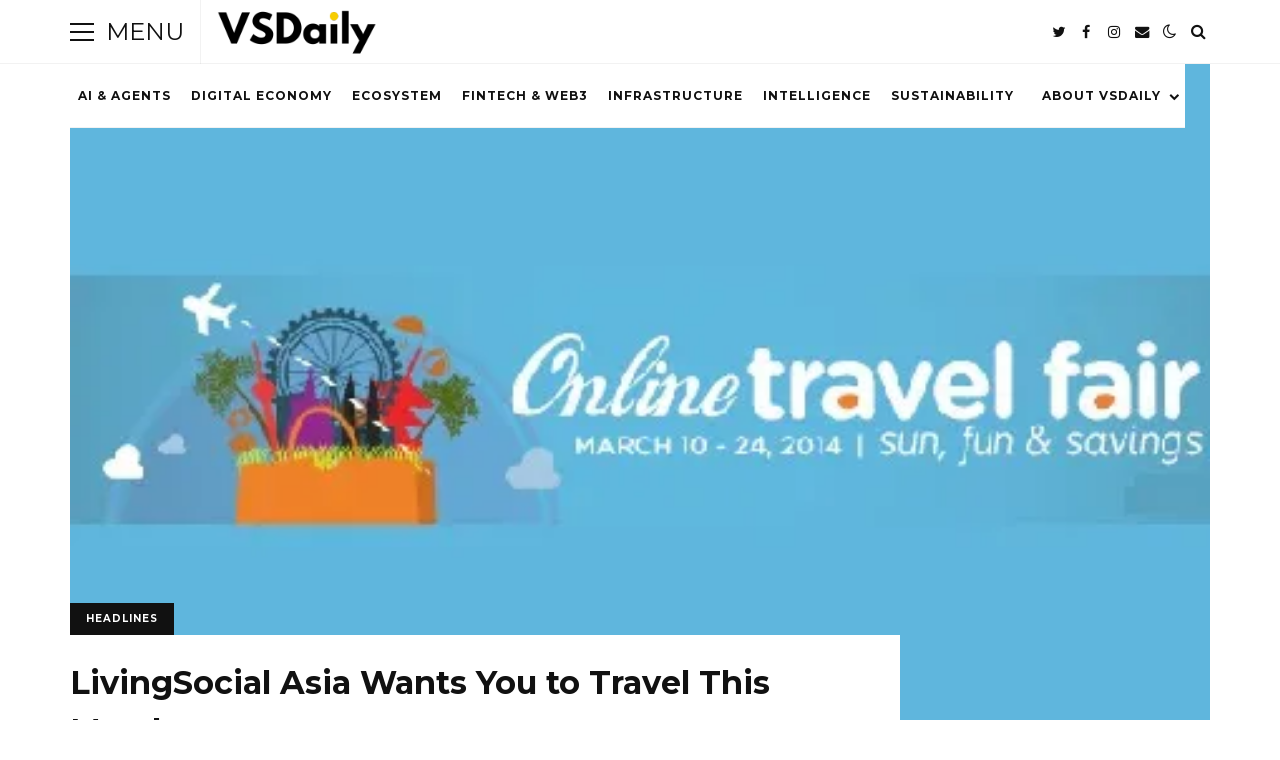

--- FILE ---
content_type: text/html; charset=UTF-8
request_url: https://vsdaily.com/livingsocial-asia-wants-you-to-travel-this-march/
body_size: 15595
content:
<!DOCTYPE html>
<html lang="en-US">
<head>

	<meta charset="UTF-8" />
	<!-- Mobile Specific Metas -->
	<meta name="viewport" content="width=device-width, initial-scale=1, maximum-scale=5">

	<title>LivingSocial Asia Wants You to Travel This March &#8211; VSDaily | Tech Intelligence Across Southeast Asia</title>
<meta name='robots' content='max-image-preview:large' />
<link rel='dns-prefetch' href='//secure.gravatar.com' />
<link rel='dns-prefetch' href='//stats.wp.com' />
<link rel='dns-prefetch' href='//fonts.googleapis.com' />
<link rel='dns-prefetch' href='//v0.wordpress.com' />
<link rel='dns-prefetch' href='//i0.wp.com' />
<link rel='dns-prefetch' href='//c0.wp.com' />
<link rel='dns-prefetch' href='//widgets.wp.com' />
<link rel='dns-prefetch' href='//s0.wp.com' />
<link rel='dns-prefetch' href='//0.gravatar.com' />
<link rel='dns-prefetch' href='//1.gravatar.com' />
<link rel='dns-prefetch' href='//2.gravatar.com' />
<link rel="alternate" type="application/rss+xml" title="VSDaily | Tech Intelligence Across Southeast Asia &raquo; Feed" href="https://vsdaily.com/feed/" />
<link rel="alternate" type="application/rss+xml" title="VSDaily | Tech Intelligence Across Southeast Asia &raquo; Comments Feed" href="https://vsdaily.com/comments/feed/" />
<link rel="alternate" type="application/rss+xml" title="VSDaily | Tech Intelligence Across Southeast Asia &raquo; LivingSocial Asia Wants You to Travel This March Comments Feed" href="https://vsdaily.com/livingsocial-asia-wants-you-to-travel-this-march/feed/" />
		<!-- This site uses the Google Analytics by MonsterInsights plugin v8.26.0 - Using Analytics tracking - https://www.monsterinsights.com/ -->
							<script src="//www.googletagmanager.com/gtag/js?id=G-FKQE33PJN8"  data-cfasync="false" data-wpfc-render="false" type="text/javascript" async></script>
			<script data-cfasync="false" data-wpfc-render="false" type="text/javascript">
				var mi_version = '8.26.0';
				var mi_track_user = true;
				var mi_no_track_reason = '';
								var MonsterInsightsDefaultLocations = {"page_location":"https:\/\/vsdaily.com\/livingsocial-asia-wants-you-to-travel-this-march\/"};
				if ( typeof MonsterInsightsPrivacyGuardFilter === 'function' ) {
					var MonsterInsightsLocations = (typeof MonsterInsightsExcludeQuery === 'object') ? MonsterInsightsPrivacyGuardFilter( MonsterInsightsExcludeQuery ) : MonsterInsightsPrivacyGuardFilter( MonsterInsightsDefaultLocations );
				} else {
					var MonsterInsightsLocations = (typeof MonsterInsightsExcludeQuery === 'object') ? MonsterInsightsExcludeQuery : MonsterInsightsDefaultLocations;
				}

								var disableStrs = [
										'ga-disable-G-FKQE33PJN8',
									];

				/* Function to detect opted out users */
				function __gtagTrackerIsOptedOut() {
					for (var index = 0; index < disableStrs.length; index++) {
						if (document.cookie.indexOf(disableStrs[index] + '=true') > -1) {
							return true;
						}
					}

					return false;
				}

				/* Disable tracking if the opt-out cookie exists. */
				if (__gtagTrackerIsOptedOut()) {
					for (var index = 0; index < disableStrs.length; index++) {
						window[disableStrs[index]] = true;
					}
				}

				/* Opt-out function */
				function __gtagTrackerOptout() {
					for (var index = 0; index < disableStrs.length; index++) {
						document.cookie = disableStrs[index] + '=true; expires=Thu, 31 Dec 2099 23:59:59 UTC; path=/';
						window[disableStrs[index]] = true;
					}
				}

				if ('undefined' === typeof gaOptout) {
					function gaOptout() {
						__gtagTrackerOptout();
					}
				}
								window.dataLayer = window.dataLayer || [];

				window.MonsterInsightsDualTracker = {
					helpers: {},
					trackers: {},
				};
				if (mi_track_user) {
					function __gtagDataLayer() {
						dataLayer.push(arguments);
					}

					function __gtagTracker(type, name, parameters) {
						if (!parameters) {
							parameters = {};
						}

						if (parameters.send_to) {
							__gtagDataLayer.apply(null, arguments);
							return;
						}

						if (type === 'event') {
														parameters.send_to = monsterinsights_frontend.v4_id;
							var hookName = name;
							if (typeof parameters['event_category'] !== 'undefined') {
								hookName = parameters['event_category'] + ':' + name;
							}

							if (typeof MonsterInsightsDualTracker.trackers[hookName] !== 'undefined') {
								MonsterInsightsDualTracker.trackers[hookName](parameters);
							} else {
								__gtagDataLayer('event', name, parameters);
							}
							
						} else {
							__gtagDataLayer.apply(null, arguments);
						}
					}

					__gtagTracker('js', new Date());
					__gtagTracker('set', {
						'developer_id.dZGIzZG': true,
											});
					if ( MonsterInsightsLocations.page_location ) {
						__gtagTracker('set', MonsterInsightsLocations);
					}
										__gtagTracker('config', 'G-FKQE33PJN8', {"forceSSL":"true"} );
															window.gtag = __gtagTracker;										(function () {
						/* https://developers.google.com/analytics/devguides/collection/analyticsjs/ */
						/* ga and __gaTracker compatibility shim. */
						var noopfn = function () {
							return null;
						};
						var newtracker = function () {
							return new Tracker();
						};
						var Tracker = function () {
							return null;
						};
						var p = Tracker.prototype;
						p.get = noopfn;
						p.set = noopfn;
						p.send = function () {
							var args = Array.prototype.slice.call(arguments);
							args.unshift('send');
							__gaTracker.apply(null, args);
						};
						var __gaTracker = function () {
							var len = arguments.length;
							if (len === 0) {
								return;
							}
							var f = arguments[len - 1];
							if (typeof f !== 'object' || f === null || typeof f.hitCallback !== 'function') {
								if ('send' === arguments[0]) {
									var hitConverted, hitObject = false, action;
									if ('event' === arguments[1]) {
										if ('undefined' !== typeof arguments[3]) {
											hitObject = {
												'eventAction': arguments[3],
												'eventCategory': arguments[2],
												'eventLabel': arguments[4],
												'value': arguments[5] ? arguments[5] : 1,
											}
										}
									}
									if ('pageview' === arguments[1]) {
										if ('undefined' !== typeof arguments[2]) {
											hitObject = {
												'eventAction': 'page_view',
												'page_path': arguments[2],
											}
										}
									}
									if (typeof arguments[2] === 'object') {
										hitObject = arguments[2];
									}
									if (typeof arguments[5] === 'object') {
										Object.assign(hitObject, arguments[5]);
									}
									if ('undefined' !== typeof arguments[1].hitType) {
										hitObject = arguments[1];
										if ('pageview' === hitObject.hitType) {
											hitObject.eventAction = 'page_view';
										}
									}
									if (hitObject) {
										action = 'timing' === arguments[1].hitType ? 'timing_complete' : hitObject.eventAction;
										hitConverted = mapArgs(hitObject);
										__gtagTracker('event', action, hitConverted);
									}
								}
								return;
							}

							function mapArgs(args) {
								var arg, hit = {};
								var gaMap = {
									'eventCategory': 'event_category',
									'eventAction': 'event_action',
									'eventLabel': 'event_label',
									'eventValue': 'event_value',
									'nonInteraction': 'non_interaction',
									'timingCategory': 'event_category',
									'timingVar': 'name',
									'timingValue': 'value',
									'timingLabel': 'event_label',
									'page': 'page_path',
									'location': 'page_location',
									'title': 'page_title',
									'referrer' : 'page_referrer',
								};
								for (arg in args) {
																		if (!(!args.hasOwnProperty(arg) || !gaMap.hasOwnProperty(arg))) {
										hit[gaMap[arg]] = args[arg];
									} else {
										hit[arg] = args[arg];
									}
								}
								return hit;
							}

							try {
								f.hitCallback();
							} catch (ex) {
							}
						};
						__gaTracker.create = newtracker;
						__gaTracker.getByName = newtracker;
						__gaTracker.getAll = function () {
							return [];
						};
						__gaTracker.remove = noopfn;
						__gaTracker.loaded = true;
						window['__gaTracker'] = __gaTracker;
					})();
									} else {
										console.log("");
					(function () {
						function __gtagTracker() {
							return null;
						}

						window['__gtagTracker'] = __gtagTracker;
						window['gtag'] = __gtagTracker;
					})();
									}
			</script>
				<!-- / Google Analytics by MonsterInsights -->
		<script type="text/javascript">
/* <![CDATA[ */
window._wpemojiSettings = {"baseUrl":"https:\/\/s.w.org\/images\/core\/emoji\/14.0.0\/72x72\/","ext":".png","svgUrl":"https:\/\/s.w.org\/images\/core\/emoji\/14.0.0\/svg\/","svgExt":".svg","source":{"concatemoji":"https:\/\/vsdaily.com\/wp-includes\/js\/wp-emoji-release.min.js?ver=6.4.7"}};
/*! This file is auto-generated */
!function(i,n){var o,s,e;function c(e){try{var t={supportTests:e,timestamp:(new Date).valueOf()};sessionStorage.setItem(o,JSON.stringify(t))}catch(e){}}function p(e,t,n){e.clearRect(0,0,e.canvas.width,e.canvas.height),e.fillText(t,0,0);var t=new Uint32Array(e.getImageData(0,0,e.canvas.width,e.canvas.height).data),r=(e.clearRect(0,0,e.canvas.width,e.canvas.height),e.fillText(n,0,0),new Uint32Array(e.getImageData(0,0,e.canvas.width,e.canvas.height).data));return t.every(function(e,t){return e===r[t]})}function u(e,t,n){switch(t){case"flag":return n(e,"\ud83c\udff3\ufe0f\u200d\u26a7\ufe0f","\ud83c\udff3\ufe0f\u200b\u26a7\ufe0f")?!1:!n(e,"\ud83c\uddfa\ud83c\uddf3","\ud83c\uddfa\u200b\ud83c\uddf3")&&!n(e,"\ud83c\udff4\udb40\udc67\udb40\udc62\udb40\udc65\udb40\udc6e\udb40\udc67\udb40\udc7f","\ud83c\udff4\u200b\udb40\udc67\u200b\udb40\udc62\u200b\udb40\udc65\u200b\udb40\udc6e\u200b\udb40\udc67\u200b\udb40\udc7f");case"emoji":return!n(e,"\ud83e\udef1\ud83c\udffb\u200d\ud83e\udef2\ud83c\udfff","\ud83e\udef1\ud83c\udffb\u200b\ud83e\udef2\ud83c\udfff")}return!1}function f(e,t,n){var r="undefined"!=typeof WorkerGlobalScope&&self instanceof WorkerGlobalScope?new OffscreenCanvas(300,150):i.createElement("canvas"),a=r.getContext("2d",{willReadFrequently:!0}),o=(a.textBaseline="top",a.font="600 32px Arial",{});return e.forEach(function(e){o[e]=t(a,e,n)}),o}function t(e){var t=i.createElement("script");t.src=e,t.defer=!0,i.head.appendChild(t)}"undefined"!=typeof Promise&&(o="wpEmojiSettingsSupports",s=["flag","emoji"],n.supports={everything:!0,everythingExceptFlag:!0},e=new Promise(function(e){i.addEventListener("DOMContentLoaded",e,{once:!0})}),new Promise(function(t){var n=function(){try{var e=JSON.parse(sessionStorage.getItem(o));if("object"==typeof e&&"number"==typeof e.timestamp&&(new Date).valueOf()<e.timestamp+604800&&"object"==typeof e.supportTests)return e.supportTests}catch(e){}return null}();if(!n){if("undefined"!=typeof Worker&&"undefined"!=typeof OffscreenCanvas&&"undefined"!=typeof URL&&URL.createObjectURL&&"undefined"!=typeof Blob)try{var e="postMessage("+f.toString()+"("+[JSON.stringify(s),u.toString(),p.toString()].join(",")+"));",r=new Blob([e],{type:"text/javascript"}),a=new Worker(URL.createObjectURL(r),{name:"wpTestEmojiSupports"});return void(a.onmessage=function(e){c(n=e.data),a.terminate(),t(n)})}catch(e){}c(n=f(s,u,p))}t(n)}).then(function(e){for(var t in e)n.supports[t]=e[t],n.supports.everything=n.supports.everything&&n.supports[t],"flag"!==t&&(n.supports.everythingExceptFlag=n.supports.everythingExceptFlag&&n.supports[t]);n.supports.everythingExceptFlag=n.supports.everythingExceptFlag&&!n.supports.flag,n.DOMReady=!1,n.readyCallback=function(){n.DOMReady=!0}}).then(function(){return e}).then(function(){var e;n.supports.everything||(n.readyCallback(),(e=n.source||{}).concatemoji?t(e.concatemoji):e.wpemoji&&e.twemoji&&(t(e.twemoji),t(e.wpemoji)))}))}((window,document),window._wpemojiSettings);
/* ]]> */
</script>
<style id='wp-emoji-styles-inline-css' type='text/css'>

	img.wp-smiley, img.emoji {
		display: inline !important;
		border: none !important;
		box-shadow: none !important;
		height: 1em !important;
		width: 1em !important;
		margin: 0 0.07em !important;
		vertical-align: -0.1em !important;
		background: none !important;
		padding: 0 !important;
	}
</style>
<link rel='stylesheet' id='wp-block-library-css' href='https://c0.wp.com/c/6.4.7/wp-includes/css/dist/block-library/style.min.css' type='text/css' media='all' />
<style id='wp-block-library-inline-css' type='text/css'>
.has-text-align-justify{text-align:justify;}
</style>
<link rel='stylesheet' id='mediaelement-css' href='https://c0.wp.com/c/6.4.7/wp-includes/js/mediaelement/mediaelementplayer-legacy.min.css' type='text/css' media='all' />
<link rel='stylesheet' id='wp-mediaelement-css' href='https://c0.wp.com/c/6.4.7/wp-includes/js/mediaelement/wp-mediaelement.min.css' type='text/css' media='all' />
<style id='classic-theme-styles-inline-css' type='text/css'>
/*! This file is auto-generated */
.wp-block-button__link{color:#fff;background-color:#32373c;border-radius:9999px;box-shadow:none;text-decoration:none;padding:calc(.667em + 2px) calc(1.333em + 2px);font-size:1.125em}.wp-block-file__button{background:#32373c;color:#fff;text-decoration:none}
</style>
<style id='global-styles-inline-css' type='text/css'>
body{--wp--preset--color--black: #000000;--wp--preset--color--cyan-bluish-gray: #abb8c3;--wp--preset--color--white: #ffffff;--wp--preset--color--pale-pink: #f78da7;--wp--preset--color--vivid-red: #cf2e2e;--wp--preset--color--luminous-vivid-orange: #ff6900;--wp--preset--color--luminous-vivid-amber: #fcb900;--wp--preset--color--light-green-cyan: #7bdcb5;--wp--preset--color--vivid-green-cyan: #00d084;--wp--preset--color--pale-cyan-blue: #8ed1fc;--wp--preset--color--vivid-cyan-blue: #0693e3;--wp--preset--color--vivid-purple: #9b51e0;--wp--preset--gradient--vivid-cyan-blue-to-vivid-purple: linear-gradient(135deg,rgba(6,147,227,1) 0%,rgb(155,81,224) 100%);--wp--preset--gradient--light-green-cyan-to-vivid-green-cyan: linear-gradient(135deg,rgb(122,220,180) 0%,rgb(0,208,130) 100%);--wp--preset--gradient--luminous-vivid-amber-to-luminous-vivid-orange: linear-gradient(135deg,rgba(252,185,0,1) 0%,rgba(255,105,0,1) 100%);--wp--preset--gradient--luminous-vivid-orange-to-vivid-red: linear-gradient(135deg,rgba(255,105,0,1) 0%,rgb(207,46,46) 100%);--wp--preset--gradient--very-light-gray-to-cyan-bluish-gray: linear-gradient(135deg,rgb(238,238,238) 0%,rgb(169,184,195) 100%);--wp--preset--gradient--cool-to-warm-spectrum: linear-gradient(135deg,rgb(74,234,220) 0%,rgb(151,120,209) 20%,rgb(207,42,186) 40%,rgb(238,44,130) 60%,rgb(251,105,98) 80%,rgb(254,248,76) 100%);--wp--preset--gradient--blush-light-purple: linear-gradient(135deg,rgb(255,206,236) 0%,rgb(152,150,240) 100%);--wp--preset--gradient--blush-bordeaux: linear-gradient(135deg,rgb(254,205,165) 0%,rgb(254,45,45) 50%,rgb(107,0,62) 100%);--wp--preset--gradient--luminous-dusk: linear-gradient(135deg,rgb(255,203,112) 0%,rgb(199,81,192) 50%,rgb(65,88,208) 100%);--wp--preset--gradient--pale-ocean: linear-gradient(135deg,rgb(255,245,203) 0%,rgb(182,227,212) 50%,rgb(51,167,181) 100%);--wp--preset--gradient--electric-grass: linear-gradient(135deg,rgb(202,248,128) 0%,rgb(113,206,126) 100%);--wp--preset--gradient--midnight: linear-gradient(135deg,rgb(2,3,129) 0%,rgb(40,116,252) 100%);--wp--preset--font-size--small: 13px;--wp--preset--font-size--medium: 20px;--wp--preset--font-size--large: 36px;--wp--preset--font-size--x-large: 42px;--wp--preset--spacing--20: 0.44rem;--wp--preset--spacing--30: 0.67rem;--wp--preset--spacing--40: 1rem;--wp--preset--spacing--50: 1.5rem;--wp--preset--spacing--60: 2.25rem;--wp--preset--spacing--70: 3.38rem;--wp--preset--spacing--80: 5.06rem;--wp--preset--shadow--natural: 6px 6px 9px rgba(0, 0, 0, 0.2);--wp--preset--shadow--deep: 12px 12px 50px rgba(0, 0, 0, 0.4);--wp--preset--shadow--sharp: 6px 6px 0px rgba(0, 0, 0, 0.2);--wp--preset--shadow--outlined: 6px 6px 0px -3px rgba(255, 255, 255, 1), 6px 6px rgba(0, 0, 0, 1);--wp--preset--shadow--crisp: 6px 6px 0px rgba(0, 0, 0, 1);}:where(.is-layout-flex){gap: 0.5em;}:where(.is-layout-grid){gap: 0.5em;}body .is-layout-flow > .alignleft{float: left;margin-inline-start: 0;margin-inline-end: 2em;}body .is-layout-flow > .alignright{float: right;margin-inline-start: 2em;margin-inline-end: 0;}body .is-layout-flow > .aligncenter{margin-left: auto !important;margin-right: auto !important;}body .is-layout-constrained > .alignleft{float: left;margin-inline-start: 0;margin-inline-end: 2em;}body .is-layout-constrained > .alignright{float: right;margin-inline-start: 2em;margin-inline-end: 0;}body .is-layout-constrained > .aligncenter{margin-left: auto !important;margin-right: auto !important;}body .is-layout-constrained > :where(:not(.alignleft):not(.alignright):not(.alignfull)){max-width: var(--wp--style--global--content-size);margin-left: auto !important;margin-right: auto !important;}body .is-layout-constrained > .alignwide{max-width: var(--wp--style--global--wide-size);}body .is-layout-flex{display: flex;}body .is-layout-flex{flex-wrap: wrap;align-items: center;}body .is-layout-flex > *{margin: 0;}body .is-layout-grid{display: grid;}body .is-layout-grid > *{margin: 0;}:where(.wp-block-columns.is-layout-flex){gap: 2em;}:where(.wp-block-columns.is-layout-grid){gap: 2em;}:where(.wp-block-post-template.is-layout-flex){gap: 1.25em;}:where(.wp-block-post-template.is-layout-grid){gap: 1.25em;}.has-black-color{color: var(--wp--preset--color--black) !important;}.has-cyan-bluish-gray-color{color: var(--wp--preset--color--cyan-bluish-gray) !important;}.has-white-color{color: var(--wp--preset--color--white) !important;}.has-pale-pink-color{color: var(--wp--preset--color--pale-pink) !important;}.has-vivid-red-color{color: var(--wp--preset--color--vivid-red) !important;}.has-luminous-vivid-orange-color{color: var(--wp--preset--color--luminous-vivid-orange) !important;}.has-luminous-vivid-amber-color{color: var(--wp--preset--color--luminous-vivid-amber) !important;}.has-light-green-cyan-color{color: var(--wp--preset--color--light-green-cyan) !important;}.has-vivid-green-cyan-color{color: var(--wp--preset--color--vivid-green-cyan) !important;}.has-pale-cyan-blue-color{color: var(--wp--preset--color--pale-cyan-blue) !important;}.has-vivid-cyan-blue-color{color: var(--wp--preset--color--vivid-cyan-blue) !important;}.has-vivid-purple-color{color: var(--wp--preset--color--vivid-purple) !important;}.has-black-background-color{background-color: var(--wp--preset--color--black) !important;}.has-cyan-bluish-gray-background-color{background-color: var(--wp--preset--color--cyan-bluish-gray) !important;}.has-white-background-color{background-color: var(--wp--preset--color--white) !important;}.has-pale-pink-background-color{background-color: var(--wp--preset--color--pale-pink) !important;}.has-vivid-red-background-color{background-color: var(--wp--preset--color--vivid-red) !important;}.has-luminous-vivid-orange-background-color{background-color: var(--wp--preset--color--luminous-vivid-orange) !important;}.has-luminous-vivid-amber-background-color{background-color: var(--wp--preset--color--luminous-vivid-amber) !important;}.has-light-green-cyan-background-color{background-color: var(--wp--preset--color--light-green-cyan) !important;}.has-vivid-green-cyan-background-color{background-color: var(--wp--preset--color--vivid-green-cyan) !important;}.has-pale-cyan-blue-background-color{background-color: var(--wp--preset--color--pale-cyan-blue) !important;}.has-vivid-cyan-blue-background-color{background-color: var(--wp--preset--color--vivid-cyan-blue) !important;}.has-vivid-purple-background-color{background-color: var(--wp--preset--color--vivid-purple) !important;}.has-black-border-color{border-color: var(--wp--preset--color--black) !important;}.has-cyan-bluish-gray-border-color{border-color: var(--wp--preset--color--cyan-bluish-gray) !important;}.has-white-border-color{border-color: var(--wp--preset--color--white) !important;}.has-pale-pink-border-color{border-color: var(--wp--preset--color--pale-pink) !important;}.has-vivid-red-border-color{border-color: var(--wp--preset--color--vivid-red) !important;}.has-luminous-vivid-orange-border-color{border-color: var(--wp--preset--color--luminous-vivid-orange) !important;}.has-luminous-vivid-amber-border-color{border-color: var(--wp--preset--color--luminous-vivid-amber) !important;}.has-light-green-cyan-border-color{border-color: var(--wp--preset--color--light-green-cyan) !important;}.has-vivid-green-cyan-border-color{border-color: var(--wp--preset--color--vivid-green-cyan) !important;}.has-pale-cyan-blue-border-color{border-color: var(--wp--preset--color--pale-cyan-blue) !important;}.has-vivid-cyan-blue-border-color{border-color: var(--wp--preset--color--vivid-cyan-blue) !important;}.has-vivid-purple-border-color{border-color: var(--wp--preset--color--vivid-purple) !important;}.has-vivid-cyan-blue-to-vivid-purple-gradient-background{background: var(--wp--preset--gradient--vivid-cyan-blue-to-vivid-purple) !important;}.has-light-green-cyan-to-vivid-green-cyan-gradient-background{background: var(--wp--preset--gradient--light-green-cyan-to-vivid-green-cyan) !important;}.has-luminous-vivid-amber-to-luminous-vivid-orange-gradient-background{background: var(--wp--preset--gradient--luminous-vivid-amber-to-luminous-vivid-orange) !important;}.has-luminous-vivid-orange-to-vivid-red-gradient-background{background: var(--wp--preset--gradient--luminous-vivid-orange-to-vivid-red) !important;}.has-very-light-gray-to-cyan-bluish-gray-gradient-background{background: var(--wp--preset--gradient--very-light-gray-to-cyan-bluish-gray) !important;}.has-cool-to-warm-spectrum-gradient-background{background: var(--wp--preset--gradient--cool-to-warm-spectrum) !important;}.has-blush-light-purple-gradient-background{background: var(--wp--preset--gradient--blush-light-purple) !important;}.has-blush-bordeaux-gradient-background{background: var(--wp--preset--gradient--blush-bordeaux) !important;}.has-luminous-dusk-gradient-background{background: var(--wp--preset--gradient--luminous-dusk) !important;}.has-pale-ocean-gradient-background{background: var(--wp--preset--gradient--pale-ocean) !important;}.has-electric-grass-gradient-background{background: var(--wp--preset--gradient--electric-grass) !important;}.has-midnight-gradient-background{background: var(--wp--preset--gradient--midnight) !important;}.has-small-font-size{font-size: var(--wp--preset--font-size--small) !important;}.has-medium-font-size{font-size: var(--wp--preset--font-size--medium) !important;}.has-large-font-size{font-size: var(--wp--preset--font-size--large) !important;}.has-x-large-font-size{font-size: var(--wp--preset--font-size--x-large) !important;}
.wp-block-navigation a:where(:not(.wp-element-button)){color: inherit;}
:where(.wp-block-post-template.is-layout-flex){gap: 1.25em;}:where(.wp-block-post-template.is-layout-grid){gap: 1.25em;}
:where(.wp-block-columns.is-layout-flex){gap: 2em;}:where(.wp-block-columns.is-layout-grid){gap: 2em;}
.wp-block-pullquote{font-size: 1.5em;line-height: 1.6;}
</style>
<link rel='stylesheet' id='buzzmag-style-css' href='https://vsdaily.com/wp-content/themes/buzzmag/style.css?ver=2.3' type='text/css' media='all' />
<style id='buzzmag-style-inline-css' type='text/css'>

	:root {
		--fl-body-font-size: 16px;
		--fl-body-font: "Roboto", "Helvetica Neue",Helvetica,sans-serif;
		--fl-headings-font: "Montserrat", "Helvetica Neue",Helvetica,sans-serif;;
		--fl-headings-font-weight: 700;

	    --fl-accent-color: #510eef;

	    --fl-body-background: #ffffff;
	    --fl-body-color: #444444;
	    --fl-headings-color: #111111;
	    --fl-meta-color: #777777;

	    --fl-button-background: #111111;

	    --fl-header-background: #ffffff;
	    --fl-header-color: #111111;
	    --fl-submenu-background: #ffffff;
	    --fl-submenu-color: #111111;

		--fl-footer-background: #111111;
		--fl-footer-color: #777777;
		--fl-footer-headings-color: #ffffff;

	    --fl-input-background: #ffffff;
	}

	
		[data-theme="dark"] {
			--fl-headings-font-weight: 400;

		    --fl-body-background: #181818;
		    --fl-body-color: #bbbbbb;
		    --fl-headings-color: #ffffff;
		    --fl-meta-color: #888888;

		    --fl-button-background: #373737;

		    --fl-header-background: #212121;
		    --fl-header-color: #ffffff;
		    --fl-submenu-background: #212121;
		    --fl-submenu-color: #ffffff;

		    --fl-footer-background: #212121;
			--fl-footer-color: #aaaaaa;
			--fl-footer-headings-color: #ffffff;

		    --fl-input-background: #000000;
		}
	
</style>
<link rel='stylesheet' id='buzzmag-child-style-css' href='https://vsdaily.com/wp-content/themes/buzzmag-child/style.css?ver=2.2' type='text/css' media='all' />
<link rel='stylesheet' id='font-awesome-css' href='https://vsdaily.com/wp-content/themes/buzzmag/css/font-awesome.min.css?ver=4.7.0' type='text/css' media='all' />
<link rel='stylesheet' id='owl-carousel-css' href='https://vsdaily.com/wp-content/themes/buzzmag/css/owl.carousel.min.css?ver=2.3.4' type='text/css' media='all' />
<link rel='stylesheet' id='buzzmag-google-fonts-css' href='https://fonts.googleapis.com/css2?family=Roboto:ital,wght@0,400;0,700;1,400;1,700&#038;family=Montserrat:ital,wght@0,400;0,700;1,400;1,700&#038;display=swap' type='text/css' media='all' />
<link rel='stylesheet' id='gca-column-styles-css' href='https://vsdaily.com/wp-content/plugins/genesis-columns-advanced/css/gca-column-styles.css?ver=6.4.7' type='text/css' media='all' />
<link rel='stylesheet' id='social-logos-css' href='https://c0.wp.com/p/jetpack/12.9/_inc/social-logos/social-logos.min.css' type='text/css' media='all' />
<link rel='stylesheet' id='jetpack_css-css' href='https://c0.wp.com/p/jetpack/12.9/css/jetpack.css' type='text/css' media='all' />
<script type="text/javascript" src="https://vsdaily.com/wp-content/plugins/google-analytics-for-wordpress/assets/js/frontend-gtag.min.js?ver=8.26.0" id="monsterinsights-frontend-script-js"></script>
<script data-cfasync="false" data-wpfc-render="false" type="text/javascript" id='monsterinsights-frontend-script-js-extra'>/* <![CDATA[ */
var monsterinsights_frontend = {"js_events_tracking":"true","download_extensions":"doc,pdf,ppt,zip,xls,docx,pptx,xlsx","inbound_paths":"[]","home_url":"https:\/\/vsdaily.com","hash_tracking":"false","v4_id":"G-FKQE33PJN8"};/* ]]> */
</script>
<script type="text/javascript" src="https://c0.wp.com/c/6.4.7/wp-includes/js/jquery/jquery.min.js" id="jquery-core-js"></script>
<script type="text/javascript" src="https://c0.wp.com/c/6.4.7/wp-includes/js/jquery/jquery-migrate.min.js" id="jquery-migrate-js"></script>
<link rel="https://api.w.org/" href="https://vsdaily.com/wp-json/" /><link rel="alternate" type="application/json" href="https://vsdaily.com/wp-json/wp/v2/posts/12030" /><link rel="EditURI" type="application/rsd+xml" title="RSD" href="https://vsdaily.com/xmlrpc.php?rsd" />
<meta name="generator" content="WordPress 6.4.7" />
<link rel="canonical" href="https://vsdaily.com/livingsocial-asia-wants-you-to-travel-this-march/" />
<link rel='shortlink' href='https://wp.me/p2vR0X-382' />
<link rel="alternate" type="application/json+oembed" href="https://vsdaily.com/wp-json/oembed/1.0/embed?url=https%3A%2F%2Fvsdaily.com%2Flivingsocial-asia-wants-you-to-travel-this-march%2F" />
<link rel="alternate" type="text/xml+oembed" href="https://vsdaily.com/wp-json/oembed/1.0/embed?url=https%3A%2F%2Fvsdaily.com%2Flivingsocial-asia-wants-you-to-travel-this-march%2F&#038;format=xml" />
	<style>img#wpstats{display:none}</style>
		        <script type="text/javascript">
            const userPrefersDark = window.matchMedia && window.matchMedia('(prefers-color-scheme: dark)').matches;
            if ( document.cookie.indexOf('buzzmag_color_theme=dark') > -1 || (userPrefersDark && document.cookie.indexOf('buzzmag_color_theme=light') === -1) ) {
                document.documentElement.setAttribute('data-theme', 'dark');
                document.addEventListener("DOMContentLoaded", function() {
                    document.getElementById('fl-darkmode').checked = true;
                });
            }
        </script>
        
<!-- Jetpack Open Graph Tags -->
<meta property="og:type" content="article" />
<meta property="og:title" content="LivingSocial Asia Wants You to Travel This March" />
<meta property="og:url" content="https://vsdaily.com/livingsocial-asia-wants-you-to-travel-this-march/" />
<meta property="og:description" content="Mar 11, 2014 (Tue): LivingSocial Asia today announced the “Sun, Fun and Savings” Online Travel Fair which are currently featured on LivingSocial Malaysia, Indonesia and the Philippines with excitin…" />
<meta property="article:published_time" content="2014-03-11T15:10:17+00:00" />
<meta property="article:modified_time" content="2014-03-11T15:10:17+00:00" />
<meta property="og:site_name" content="VSDaily | Tech Intelligence Across Southeast Asia" />
<meta property="og:image" content="https://i0.wp.com/vsdaily.com/wp-content/uploads/2014/03/online-travel-fair.jpg?fit=453%2C270&#038;ssl=1" />
<meta property="og:image:width" content="453" />
<meta property="og:image:height" content="270" />
<meta property="og:image:alt" content="" />
<meta property="og:locale" content="en_US" />
<meta name="twitter:text:title" content="LivingSocial Asia Wants You to Travel This March" />
<meta name="twitter:image" content="https://i0.wp.com/vsdaily.com/wp-content/uploads/2014/03/online-travel-fair.jpg?fit=453%2C270&#038;ssl=1&#038;w=640" />
<meta name="twitter:card" content="summary_large_image" />

<!-- End Jetpack Open Graph Tags -->
<link rel="icon" href="https://i0.wp.com/vsdaily.com/wp-content/uploads/2025/12/cropped-VSDaily-Logo-2025-500-x-500.png?fit=32%2C32&#038;ssl=1" sizes="32x32" />
<link rel="icon" href="https://i0.wp.com/vsdaily.com/wp-content/uploads/2025/12/cropped-VSDaily-Logo-2025-500-x-500.png?fit=192%2C192&#038;ssl=1" sizes="192x192" />
<link rel="apple-touch-icon" href="https://i0.wp.com/vsdaily.com/wp-content/uploads/2025/12/cropped-VSDaily-Logo-2025-500-x-500.png?fit=180%2C180&#038;ssl=1" />
<meta name="msapplication-TileImage" content="https://i0.wp.com/vsdaily.com/wp-content/uploads/2025/12/cropped-VSDaily-Logo-2025-500-x-500.png?fit=270%2C270&#038;ssl=1" />

</head>
<body class="post-template-default single single-post postid-12030 single-format-standard wp-custom-logo wp-embed-responsive">
	
	<div id="fl-top" title="Scroll To Top">
		<i class="fa fa-long-arrow-up"></i>
	</div>

	<header id="fl-header">
		<div class="fl-container">
			<div id="fl-drawer-icon">
				<button class="icon">
					<span>Menu</span>
				</button>
				<span class="text">Menu</span>
			</div>
			<div id="fl-logo">			    
			    			        <a href='https://vsdaily.com/' title='VSDaily | Tech Intelligence Across Southeast Asia' rel='home'>

			        	<img class="light-logo" src='https://vsdaily.com/wp-content/uploads/2025/12/VSDaily-Logo-2025-200-x-60.png' alt='VSDaily | Tech Intelligence Across Southeast Asia'>

			        				        		<img class="dark-logo" src='https://vsdaily.com/wp-content/uploads/2025/12/VSDaily-Logo-2025-200-x-60-Reveserd.png' alt='VSDaily | Tech Intelligence Across Southeast Asia'>
			        	
			        </a>
							</div>
			
							<div id="fl-topmenu">
					<div class="menu-top-menu-container"><ul id="menu-top-menu" class="menu"><li id="menu-item-24077" class="menu-item menu-item-type-taxonomy menu-item-object-category menu-item-24077"><a href="https://vsdaily.com/category/ai-agents/">AI &amp; AGENTS</a></li>
<li id="menu-item-24078" class="menu-item menu-item-type-taxonomy menu-item-object-category menu-item-24078"><a href="https://vsdaily.com/category/digital-economy/">DIGITAL ECONOMY</a></li>
<li id="menu-item-24079" class="menu-item menu-item-type-taxonomy menu-item-object-category menu-item-24079"><a href="https://vsdaily.com/category/ecosystem/">ECOSYSTEM</a></li>
<li id="menu-item-24080" class="menu-item menu-item-type-taxonomy menu-item-object-category menu-item-24080"><a href="https://vsdaily.com/category/fintech-web3/">FINTECH &amp; WEB3</a></li>
<li id="menu-item-24081" class="menu-item menu-item-type-taxonomy menu-item-object-category menu-item-24081"><a href="https://vsdaily.com/category/infrastructure/">INFRASTRUCTURE</a></li>
<li id="menu-item-24082" class="menu-item menu-item-type-taxonomy menu-item-object-category menu-item-24082"><a href="https://vsdaily.com/category/intelligence/">INTELLIGENCE</a></li>
<li id="menu-item-24083" class="menu-item menu-item-type-taxonomy menu-item-object-category menu-item-24083"><a href="https://vsdaily.com/category/sustainability/">SUSTAINABILITY</a></li>
<li id="menu-item-24188" class="menu-item menu-item-type-post_type menu-item-object-page menu-item-home menu-item-has-children menu-item-24188"><a href="https://vsdaily.com/about/">ABOUT VSDAILY</a>
<ul class="sub-menu">
	<li id="menu-item-24186" class="menu-item menu-item-type-post_type menu-item-object-page menu-item-24186"><a href="https://vsdaily.com/press-release/">Submit Press Release</a></li>
	<li id="menu-item-24189" class="menu-item menu-item-type-post_type menu-item-object-page menu-item-24189"><a href="https://vsdaily.com/advertise-with-vsdaily/">Go Branding with VSDaily</a></li>
	<li id="menu-item-24187" class="menu-item menu-item-type-post_type menu-item-object-page menu-item-24187"><a href="https://vsdaily.com/contact-2/">Contact Us</a></li>
</ul>
</li>
</ul></div>				</div>
			
			<div class="header-icons">

				<div class="social-icons">

    <a href="https://x.com/thevsdaily" target="_blank"><i class="fa fa-twitter"></i><span>Twitter</span></a>

    <a href="https://www.facebook.com/VSDaily/" target="_blank"><i class="fa fa-facebook"></i><span>Facebook</span></a>

    <a href="https://www.linkedin.com/company/vsdaily/" target="_blank"><i class="fa fa-instagram"></i><span>Instagram</span></a>










  
    <a href="http://editor@vsdaily.com" target="_blank"><i class="fa fa-envelope"></i><span>E-mail</span></a>


</div>				    <label class="fl-theme-switch" for="fl-darkmode">
				        <input type="checkbox" id="fl-darkmode">
				        <i class="fa fa-moon-o"></i>
				        <i class="fa fa-sun-o"></i>
					</label>
									<div id="fl-topsearch">
						<i class="fa fa-search"></i>
						<i class="fa fa-times"></i>
					</div>
							</div>
		</div>
	</header>

	<div id="fl-drawer">
		<div id="nav_menu-3" class="fl-widget clearfix widget_nav_menu"><div class="menu-top-menu-container"><ul id="menu-top-menu-1" class="menu"><li class="menu-item menu-item-type-taxonomy menu-item-object-category menu-item-24077"><a href="https://vsdaily.com/category/ai-agents/">AI &amp; AGENTS</a></li>
<li class="menu-item menu-item-type-taxonomy menu-item-object-category menu-item-24078"><a href="https://vsdaily.com/category/digital-economy/">DIGITAL ECONOMY</a></li>
<li class="menu-item menu-item-type-taxonomy menu-item-object-category menu-item-24079"><a href="https://vsdaily.com/category/ecosystem/">ECOSYSTEM</a></li>
<li class="menu-item menu-item-type-taxonomy menu-item-object-category menu-item-24080"><a href="https://vsdaily.com/category/fintech-web3/">FINTECH &amp; WEB3</a></li>
<li class="menu-item menu-item-type-taxonomy menu-item-object-category menu-item-24081"><a href="https://vsdaily.com/category/infrastructure/">INFRASTRUCTURE</a></li>
<li class="menu-item menu-item-type-taxonomy menu-item-object-category menu-item-24082"><a href="https://vsdaily.com/category/intelligence/">INTELLIGENCE</a></li>
<li class="menu-item menu-item-type-taxonomy menu-item-object-category menu-item-24083"><a href="https://vsdaily.com/category/sustainability/">SUSTAINABILITY</a></li>
<li class="menu-item menu-item-type-post_type menu-item-object-page menu-item-home menu-item-has-children menu-item-24188"><a href="https://vsdaily.com/about/">ABOUT VSDAILY</a><span class="line"></span><span class="arrow"><i class="fa fa-angle-right"></i></span>
<ul class="sub-menu">
	<li class="menu-item menu-item-type-post_type menu-item-object-page menu-item-24186"><a href="https://vsdaily.com/press-release/">Submit Press Release</a></li>
	<li class="menu-item menu-item-type-post_type menu-item-object-page menu-item-24189"><a href="https://vsdaily.com/advertise-with-vsdaily/">Go Branding with VSDaily</a></li>
	<li class="menu-item menu-item-type-post_type menu-item-object-page menu-item-24187"><a href="https://vsdaily.com/contact-2/">Contact Us</a></li>
</ul>
</li>
</ul></div></div>	</div>

	<div class="push-overlay"></div>

			<div id="fl-search-overlay">
			<div class="overlay-table">
				<div class="overlay-cell">
					<div class="fl-container clearfix">
						<div class="overlay-search">
							<form method="get" class="searchform" action="https://vsdaily.com/">
    <input type="text" value placeholder="Search..." name="s">
    <button type="submit">
	    <span>Search</span>
    </button>
</form>							<div class="cats">
								<a class="cat-link" href="https://vsdaily.com/category/by-country/">BY COUNTRY</a><a class="cat-link" href="https://vsdaily.com/category/by-country/laos/">LAOS</a><a class="cat-link" href="https://vsdaily.com/category/by-country/timor-leste/">TIMOR-LESTE</a><a class="cat-link" href="https://vsdaily.com/category/intelligence/entrepreneurship/">ENTREPRENEURSHIP</a><a class="cat-link" href="https://vsdaily.com/category/digital-economy/healthtech/">HEALTHTECH</a><a class="cat-link" href="https://vsdaily.com/category/by-country/cambodia/">CAMBODIA</a><a class="cat-link" href="https://vsdaily.com/category/infrastructure/">INFRASTRUCTURE</a>							</div>
						</div>
					</div>
				</div>
			</div>
		</div>
		

	<!-- Main Content div -->
	<div id="fl-main-warp">
<div id="fl-content" class="fl-single">
	<div class="fl-container clearfix">
		
		<div id="post-12030" class="negative-margin post-12030 post type-post status-publish format-standard has-post-thumbnail hentry category-malaysia-headlines tag-livingsocial-asia tag-livingsocial-malaysia tag-malaysia-ecommerce tag-nazar-musa tag-online-travel-fair">
			<div class="fl-media-wrap">
			<div class="fl-picture single"><img width="453" height="270" src="https://i0.wp.com/vsdaily.com/wp-content/uploads/2014/03/online-travel-fair.jpg?resize=453%2C270&amp;ssl=1" class="attachment-buzzmag_large size-buzzmag_large wp-post-image" alt="" decoding="async" fetchpriority="high" srcset="https://i0.wp.com/vsdaily.com/wp-content/uploads/2014/03/online-travel-fair.jpg?w=453&amp;ssl=1 453w, https://i0.wp.com/vsdaily.com/wp-content/uploads/2014/03/online-travel-fair.jpg?resize=300%2C179&amp;ssl=1 300w" sizes="(max-width: 453px) 100vw, 453px" /></div>	        </div>
			<div class="clearfix">
				<div id="fl-post-container" class="">
					<article class="fl-article" post-id="12030">

						<div class="fl-category"><a href="https://vsdaily.com/category/malaysia-headlines/" rel="category tag">HEADLINES</a></div>

						<div class="fl-post-header">
							<h1 class="title">LivingSocial Asia Wants You to Travel This March</h1>

		                    		                        <span class="fl-meta">
		                            <a href="https://vsdaily.com/author/vsadmin/" title="Terry KS">
		                                <i class="authoravatar">
		                                    <img alt='' src='https://secure.gravatar.com/avatar/d79e689cb6d5cc5e3ebb8060da944551?s=40&#038;d=wavatar&#038;r=g' srcset='https://secure.gravatar.com/avatar/d79e689cb6d5cc5e3ebb8060da944551?s=80&#038;d=wavatar&#038;r=g 2x' class='avatar avatar-40 photo' height='40' width='40' decoding='async'/>		                                </i>
		                                Terry KS		                            </a>
		                        </span>
	                        		                        <span class="fl-meta"><i class="fa fa-clock-o"></i>12 years ago</span>
	                        	                                <span class="fl-meta">
	                                    <a href="https://vsdaily.com/livingsocial-asia-wants-you-to-travel-this-march/#respond" class="comments"><i class="fa fa-comment-o"></i>0</a>
	                                </span>
	                            						</div>

						<div class="fl-post-content clearfix">
							<div class='code-block code-block-1' style='margin: 8px 0; clear: both;'>
<script async src="https://pagead2.googlesyndication.com/pagead/js/adsbygoogle.js?client=ca-pub-4245517964591370"
     crossorigin="anonymous"></script>
<!-- VSDaily - Horizontal -->
<ins class="adsbygoogle"
     style="display:block"
     data-ad-client="ca-pub-4245517964591370"
     data-ad-slot="2000442459"
     data-ad-format="auto"
     data-full-width-responsive="true"></ins>
<script>
     (adsbygoogle = window.adsbygoogle || []).push({});
</script></div>
<p style="text-align: justify;"><strong>Mar 11, 2014 (Tue):</strong> LivingSocial Asia today announced the “Sun, Fun and Savings” Online Travel Fair which are currently featured on LivingSocial Malaysia, Indonesia and the Philippines with exciting deals on popular travel destinations and travel essentials when planning a holiday. LivingSocial Indonesia has launched their online travel fair on 1st March 2014 until the 24th March 2014 while<br />
LivingSocial Malaysia and the Philippines started on the 10th March until 24th March 2014.</p>
<p style="text-align: justify;">“This LivingSocial Asia Online Travel Fair allows LivingSocial members to start planning their holiday getaways in advance with even greater savings to exciting and memorable destinations within and outside of Indonesia, Malaysia and the Philippines,” said Nazar Musa, Regional CEO of LivingSocial Malaysia, Indonesia and the Philippines.</p>
<p style="text-align: justify;">LivingSocial Malaysia, Indonesia and Philippines are giving away credit reward for all members on their online travel fair collection page from 17th to 24th March 2014. For LivingSocial Malaysia, the first 100 members who buy any deals from the online travel fair will receive RM100, while the first 100 from LivingSocial Indonesia will receive IDR50.000 and the first 50 from LivingSocial Philippines will receive PHP500. The credit reward can be used on LivingSocial Malaysia, Indonesia and the Philippines websites.</p>
<p>LivingSocial Indonesia is also a proud media partner for the 13th Indonesia Travel and Holiday Fair Event that was held in Jakarta Convention Center, Jakarta on 28th February until 2nd March 2014. It is the most comprehensive travel fair that targets international and local visitors in Indonesia. Every year 10,000 people visit the exhibition to get special discounts and promotions.</p>
<div class="sharedaddy sd-sharing-enabled"><div class="robots-nocontent sd-block sd-social sd-social-icon-text sd-sharing"><h3 class="sd-title">Share this:</h3><div class="sd-content"><ul><li class="share-email"><a rel="nofollow noopener noreferrer" data-shared="" class="share-email sd-button share-icon" href="mailto:?subject=%5BShared%20Post%5D%20LivingSocial%20Asia%20Wants%20You%20to%20Travel%20This%20March&body=https%3A%2F%2Fvsdaily.com%2Flivingsocial-asia-wants-you-to-travel-this-march%2F&share=email" target="_blank" title="Click to email a link to a friend" data-email-share-error-title="Do you have email set up?" data-email-share-error-text="If you&#039;re having problems sharing via email, you might not have email set up for your browser. You may need to create a new email yourself." data-email-share-nonce="46ae34dbcc" data-email-share-track-url="https://vsdaily.com/livingsocial-asia-wants-you-to-travel-this-march/?share=email"><span>Email</span></a></li><li class="share-facebook"><a rel="nofollow noopener noreferrer" data-shared="sharing-facebook-12030" class="share-facebook sd-button share-icon" href="https://vsdaily.com/livingsocial-asia-wants-you-to-travel-this-march/?share=facebook" target="_blank" title="Click to share on Facebook" ><span>Facebook</span></a></li><li class="share-twitter"><a rel="nofollow noopener noreferrer" data-shared="sharing-twitter-12030" class="share-twitter sd-button share-icon" href="https://vsdaily.com/livingsocial-asia-wants-you-to-travel-this-march/?share=twitter" target="_blank" title="Click to share on Twitter" ><span>Twitter</span></a></li><li class="share-pinterest"><a rel="nofollow noopener noreferrer" data-shared="sharing-pinterest-12030" class="share-pinterest sd-button share-icon" href="https://vsdaily.com/livingsocial-asia-wants-you-to-travel-this-march/?share=pinterest" target="_blank" title="Click to share on Pinterest" ><span>Pinterest</span></a></li><li class="share-print"><a rel="nofollow noopener noreferrer" data-shared="" class="share-print sd-button share-icon" href="https://vsdaily.com/livingsocial-asia-wants-you-to-travel-this-march/#print" target="_blank" title="Click to print" ><span>Print</span></a></li><li class="share-linkedin"><a rel="nofollow noopener noreferrer" data-shared="sharing-linkedin-12030" class="share-linkedin sd-button share-icon" href="https://vsdaily.com/livingsocial-asia-wants-you-to-travel-this-march/?share=linkedin" target="_blank" title="Click to share on LinkedIn" ><span>LinkedIn</span></a></li><li class="share-reddit"><a rel="nofollow noopener noreferrer" data-shared="" class="share-reddit sd-button share-icon" href="https://vsdaily.com/livingsocial-asia-wants-you-to-travel-this-march/?share=reddit" target="_blank" title="Click to share on Reddit" ><span>Reddit</span></a></li><li class="share-pocket"><a rel="nofollow noopener noreferrer" data-shared="" class="share-pocket sd-button share-icon" href="https://vsdaily.com/livingsocial-asia-wants-you-to-travel-this-march/?share=pocket" target="_blank" title="Click to share on Pocket" ><span>Pocket</span></a></li><li class="share-tumblr"><a rel="nofollow noopener noreferrer" data-shared="" class="share-tumblr sd-button share-icon" href="https://vsdaily.com/livingsocial-asia-wants-you-to-travel-this-march/?share=tumblr" target="_blank" title="Click to share on Tumblr" ><span>Tumblr</span></a></li><li class="share-end"></li></ul></div></div></div><div class='sharedaddy sd-block sd-like jetpack-likes-widget-wrapper jetpack-likes-widget-unloaded' id='like-post-wrapper-37144631-12030-695c622b6b7c8' data-src='https://widgets.wp.com/likes/#blog_id=37144631&amp;post_id=12030&amp;origin=vsdaily.com&amp;obj_id=37144631-12030-695c622b6b7c8&amp;n=1' data-name='like-post-frame-37144631-12030-695c622b6b7c8' data-title='Like or Reblog'><h3 class="sd-title">Like this:</h3><div class='likes-widget-placeholder post-likes-widget-placeholder' style='height: 55px;'><span class='button'><span>Like</span></span> <span class="loading">Loading...</span></div><span class='sd-text-color'></span><a class='sd-link-color'></a></div><!-- AI CONTENT END 1 -->
						</div>
								                	<div class="fl-tags clearfix">
		                		<span class="tag">Tags</span>
								<a href="https://vsdaily.com/tag/livingsocial-asia/" rel="tag">LivingSocial Asia</a> <a href="https://vsdaily.com/tag/livingsocial-malaysia/" rel="tag">LivingSocial Malaysia</a> <a href="https://vsdaily.com/tag/malaysia-ecommerce/" rel="tag">Malaysia eCommerce</a> <a href="https://vsdaily.com/tag/nazar-musa/" rel="tag">Nazar Musa</a> <a href="https://vsdaily.com/tag/online-travel-fair/" rel="tag">Online Travel Fair</a>							</div>
											</article>
								<div class="fl-related alignwide">
				<h3>You might also like</h3>
				<div class="fl-grid col-3">
					<div class="fl-loop-section">
													<article class="fl-post">
								<div class="fl-picture">
						            <a href="https://vsdaily.com/what-to-sell-online/">
						                <img width="453" height="270" src="https://i0.wp.com/vsdaily.com/wp-content/uploads/2014/08/what-to-sell-online.jpg?resize=453%2C270&amp;ssl=1" class="attachment-buzzmag_medium size-buzzmag_medium wp-post-image" alt="" decoding="async" srcset="https://i0.wp.com/vsdaily.com/wp-content/uploads/2014/08/what-to-sell-online.jpg?w=453&amp;ssl=1 453w, https://i0.wp.com/vsdaily.com/wp-content/uploads/2014/08/what-to-sell-online.jpg?resize=300%2C179&amp;ssl=1 300w" sizes="(max-width: 453px) 100vw, 453px" />What to Sell Online?						            </a>
						        </div>
						        <div class="content">
									<h4 class="title"><a href="https://vsdaily.com/what-to-sell-online/">What to Sell Online?</a></h4>
									<span class="fl-meta category"><a href="https://vsdaily.com/category/malaysia-headlines/" rel="category tag">HEADLINES</a></span>

					                						                <span class="fl-meta"><i class="fa fa-clock-o"></i>11 years ago</span>
						            						        </div>
							</article>
													<article class="fl-post">
								<div class="fl-picture">
						            <a href="https://vsdaily.com/learn-to-run-online-business-through-mibs-2014/">
						                <img width="453" height="270" src="https://i0.wp.com/vsdaily.com/wp-content/uploads/2014/08/malaysia-internet-business-summit-2014.jpg?resize=453%2C270&amp;ssl=1" class="attachment-buzzmag_medium size-buzzmag_medium wp-post-image" alt="" decoding="async" loading="lazy" srcset="https://i0.wp.com/vsdaily.com/wp-content/uploads/2014/08/malaysia-internet-business-summit-2014.jpg?w=453&amp;ssl=1 453w, https://i0.wp.com/vsdaily.com/wp-content/uploads/2014/08/malaysia-internet-business-summit-2014.jpg?resize=300%2C179&amp;ssl=1 300w" sizes="(max-width: 453px) 100vw, 453px" />Learn to Run Online Business Through MIBS 2014						            </a>
						        </div>
						        <div class="content">
									<h4 class="title"><a href="https://vsdaily.com/learn-to-run-online-business-through-mibs-2014/">Learn to Run Online Business Through MIBS 2014</a></h4>
									<span class="fl-meta category"><a href="https://vsdaily.com/category/malaysia-headlines/" rel="category tag">HEADLINES</a></span>

					                						                <span class="fl-meta"><i class="fa fa-clock-o"></i>11 years ago</span>
						            						        </div>
							</article>
													<article class="fl-post">
								<div class="fl-picture">
						            <a href="https://vsdaily.com/malaysias-infrastructure-to-boost-b2c-e-commerce-growth/">
						                <img width="453" height="270" src="https://i0.wp.com/vsdaily.com/wp-content/uploads/2014/01/e-commerce-trading.jpg?resize=453%2C270&amp;ssl=1" class="attachment-buzzmag_medium size-buzzmag_medium wp-post-image" alt="" decoding="async" loading="lazy" srcset="https://i0.wp.com/vsdaily.com/wp-content/uploads/2014/01/e-commerce-trading.jpg?w=453&amp;ssl=1 453w, https://i0.wp.com/vsdaily.com/wp-content/uploads/2014/01/e-commerce-trading.jpg?resize=300%2C179&amp;ssl=1 300w" sizes="(max-width: 453px) 100vw, 453px" />Malaysia’s Infrastructure to Boost B2C E-Commerce Growth						            </a>
						        </div>
						        <div class="content">
									<h4 class="title"><a href="https://vsdaily.com/malaysias-infrastructure-to-boost-b2c-e-commerce-growth/">Malaysia’s Infrastructure to Boost B2C E-Commerce Growth</a></h4>
									<span class="fl-meta category"><a href="https://vsdaily.com/category/malaysia-headlines/" rel="category tag">HEADLINES</a></span>

					                						                <span class="fl-meta"><i class="fa fa-clock-o"></i>11 years ago</span>
						            						        </div>
							</article>
													<article class="fl-post">
								<div class="fl-picture">
						            <a href="https://vsdaily.com/the-importance-of-trust-in-fashion-e-commerce-and-the-value-of-reviews/">
						                <img width="453" height="270" src="https://i0.wp.com/vsdaily.com/wp-content/uploads/2014/06/e-commerce-trust.jpg?resize=453%2C270&amp;ssl=1" class="attachment-buzzmag_medium size-buzzmag_medium wp-post-image" alt="" decoding="async" loading="lazy" srcset="https://i0.wp.com/vsdaily.com/wp-content/uploads/2014/06/e-commerce-trust.jpg?w=453&amp;ssl=1 453w, https://i0.wp.com/vsdaily.com/wp-content/uploads/2014/06/e-commerce-trust.jpg?resize=300%2C179&amp;ssl=1 300w" sizes="(max-width: 453px) 100vw, 453px" />The Importance of Trust in Fashion E-Commerce and the value of Reviews						            </a>
						        </div>
						        <div class="content">
									<h4 class="title"><a href="https://vsdaily.com/the-importance-of-trust-in-fashion-e-commerce-and-the-value-of-reviews/">The Importance of Trust in Fashion E-Commerce and the value of Reviews</a></h4>
									<span class="fl-meta category"><a href="https://vsdaily.com/category/malaysia-headlines/" rel="category tag">HEADLINES</a></span>

					                						                <span class="fl-meta"><i class="fa fa-clock-o"></i>12 years ago</span>
						            						        </div>
							</article>
													<article class="fl-post">
								<div class="fl-picture">
						            <a href="https://vsdaily.com/4000-units-xiaomi-mi3-sold-out-online-mi3-within-a-day-after-the-launch/">
						                <img width="453" height="270" src="https://i0.wp.com/vsdaily.com/wp-content/uploads/2014/05/xiaomi-mi3-malaysia.jpg?resize=453%2C270&amp;ssl=1" class="attachment-buzzmag_medium size-buzzmag_medium wp-post-image" alt="" decoding="async" loading="lazy" srcset="https://i0.wp.com/vsdaily.com/wp-content/uploads/2014/05/xiaomi-mi3-malaysia.jpg?w=453&amp;ssl=1 453w, https://i0.wp.com/vsdaily.com/wp-content/uploads/2014/05/xiaomi-mi3-malaysia.jpg?resize=300%2C179&amp;ssl=1 300w" sizes="(max-width: 453px) 100vw, 453px" />4,000 Units Xiaomi Mi3 Sold Out Online Mi3 Within a Day After The Launch						            </a>
						        </div>
						        <div class="content">
									<h4 class="title"><a href="https://vsdaily.com/4000-units-xiaomi-mi3-sold-out-online-mi3-within-a-day-after-the-launch/">4,000 Units Xiaomi Mi3 Sold Out Online Mi3 Within a Day After The Launch</a></h4>
									<span class="fl-meta category"><a href="https://vsdaily.com/category/malaysia-headlines/" rel="category tag">HEADLINES</a></span>

					                						                <span class="fl-meta"><i class="fa fa-clock-o"></i>12 years ago</span>
						            						        </div>
							</article>
													<article class="fl-post">
								<div class="fl-picture">
						            <a href="https://vsdaily.com/meca-has-its-first-gathering/">
						                <img width="453" height="270" src="https://i0.wp.com/vsdaily.com/wp-content/uploads/2014/05/meca-160514.jpg?resize=453%2C270&amp;ssl=1" class="attachment-buzzmag_medium size-buzzmag_medium wp-post-image" alt="" decoding="async" loading="lazy" srcset="https://i0.wp.com/vsdaily.com/wp-content/uploads/2014/05/meca-160514.jpg?w=453&amp;ssl=1 453w, https://i0.wp.com/vsdaily.com/wp-content/uploads/2014/05/meca-160514.jpg?resize=300%2C179&amp;ssl=1 300w" sizes="(max-width: 453px) 100vw, 453px" />MECA Has Its First Gathering						            </a>
						        </div>
						        <div class="content">
									<h4 class="title"><a href="https://vsdaily.com/meca-has-its-first-gathering/">MECA Has Its First Gathering</a></h4>
									<span class="fl-meta category"><a href="https://vsdaily.com/category/malaysia-headlines/" rel="category tag">HEADLINES</a></span>

					                						                <span class="fl-meta"><i class="fa fa-clock-o"></i>12 years ago</span>
						            						        </div>
							</article>
						</div></div></div>
    <a href="#" class="fl-comments-toggle">
        <i class="fa fa-comment"></i>
        Leave a Reply    </a>

    <div id="comments" class="fl-comments">
        	<div id="respond" class="comment-respond">
		<h4 id="fl-reply-title">Leave a Reply</h4><form action="https://vsdaily.com/wp-comments-post.php" method="post" id="commentform" class="comment-form"><p class="comment-notes"><span id="email-notes">Your email address will not be published.</span> <span class="required-field-message">Required fields are marked <span class="required">*</span></span></p><p class="comment-form-comment"><label for="comment">Comment <span class="required">*</span></label> <textarea id="comment" name="comment" cols="45" rows="8" maxlength="65525" required="required"></textarea></p><p class="comment-form-author"><label for="author">Name</label> <input id="author" name="author" type="text" value="" size="30" maxlength="245" autocomplete="name" /></p>
<p class="comment-form-email"><label for="email">Email</label> <input id="email" name="email" type="text" value="" size="30" maxlength="100" aria-describedby="email-notes" autocomplete="email" /></p>
<p class="comment-form-url"><label for="url">Website</label> <input id="url" name="url" type="text" value="" size="30" maxlength="200" autocomplete="url" /></p>
<p class="form-submit"><input name="submit" type="submit" id="submit" class="submit" value="Post Comment" /> <input type='hidden' name='comment_post_ID' value='12030' id='comment_post_ID' />
<input type='hidden' name='comment_parent' id='comment_parent' value='0' />
</p><p style="display: none;"><input type="hidden" id="akismet_comment_nonce" name="akismet_comment_nonce" value="15c4e3f66c" /></p><p style="display: none !important;"><label>&#916;<textarea name="ak_hp_textarea" cols="45" rows="8" maxlength="100"></textarea></label><input type="hidden" id="ak_js_1" name="ak_js" value="212"/><script>document.getElementById( "ak_js_1" ).setAttribute( "value", ( new Date() ).getTime() );</script></p></form>	</div><!-- #respond -->
	
    </div>

				</div>
				<aside id="fl-sidebar" class="fl-sticky-sidebar"><div id="ai_widget-3" class="fl-widget clearfix block-widget"><div class='code-block code-block-1' style='margin: 8px 0; clear: both;'>
<script async src="https://pagead2.googlesyndication.com/pagead/js/adsbygoogle.js?client=ca-pub-4245517964591370"
     crossorigin="anonymous"></script>
<!-- VSDaily - Horizontal -->
<ins class="adsbygoogle"
     style="display:block"
     data-ad-client="ca-pub-4245517964591370"
     data-ad-slot="2000442459"
     data-ad-format="auto"
     data-full-width-responsive="true"></ins>
<script>
     (adsbygoogle = window.adsbygoogle || []).push({});
</script></div>
</div><div id="block-9" class="fl-widget clearfix widget_block"><script async="" src="https://pagead2.googlesyndication.com/pagead/js/adsbygoogle.js?client=ca-pub-4245517964591370" crossorigin="anonymous"></script>
<!-- VSDaily 2023 - Square -->
<ins class="adsbygoogle" style="display:block" data-ad-client="ca-pub-4245517964591370" data-ad-slot="5364972395" data-ad-format="auto" data-full-width-responsive="true"></ins>
<script>
     (adsbygoogle = window.adsbygoogle || []).push({});
</script></div><div id="top-posts-2" class="fl-widget clearfix widget_top-posts"><h3 class="fl-widget-title">Top News / Stories</h3><ul><li><a href="https://vsdaily.com/mastercard-and-crescentrating-release-inaugural-muslim-friendly-cruise-report-2024/" class="bump-view" data-bump-view="tp">Mastercard and CrescentRating Release Inaugural Muslim-Friendly Cruise Report 2024</a></li><li><a href="https://vsdaily.com/sophos-reveals-global-surge-in-defi-savings-scams-by-sha-zhu-pan-scammers/" class="bump-view" data-bump-view="tp">Sophos Reveals Global Surge in DeFi Savings Scams by Sha Zhu Pan Scammers</a></li><li><a href="https://vsdaily.com/googles-chromeos-flex-to-extend-lifespan-of-windows-devices-amid-end-of-support-concerns/" class="bump-view" data-bump-view="tp">Google&#039;s ChromeOS Flex to Extend Lifespan of Windows Devices Amid End of Support Concerns</a></li><li><a href="https://vsdaily.com/tng-ewallet-launches-goprotect/" class="bump-view" data-bump-view="tp">TNG eWallet Launches GOProtect</a></li><li><a href="https://vsdaily.com/shopee-expands-influence-in-brazil-with-strategic-acquisition-of-blus-local-credit-arm/" class="bump-view" data-bump-view="tp">Shopee Expands Influence in Brazil with Strategic Acquisition of Blu&#039;s Local Credit Arm</a></li><li><a href="https://vsdaily.com/kaspersky-study-unveils-alarming-rise-in-cyber-incidents-due-to-shadow-it-usage/" class="bump-view" data-bump-view="tp">Kaspersky Study Unveils Alarming Rise in Cyber Incidents Due to Shadow IT Usage</a></li><li><a href="https://vsdaily.com/navigating-chinese-new-year-online-shopping-tips-for-a-prosperous-experience/" class="bump-view" data-bump-view="tp">Navigating Chinese New Year Online Shopping, Tips for a Prosperous Experience</a></li><li><a href="https://vsdaily.com/malaysian-smes-set-for-growth-in-2024-despite-challenges-says-employment-hero-report/" class="bump-view" data-bump-view="tp">Malaysian SMEs Set for Growth in 2024 Despite Challenges, Says Employment Hero Report</a></li><li><a href="https://vsdaily.com/funding-societies-secures-major-investments-to-propel-msme-financial-inclusion-and-expansion-across-malaysia/" class="bump-view" data-bump-view="tp">Funding Societies Secures Major Investments to Propel MSME Financial Inclusion and Expansion Across Malaysia</a></li><li><a href="https://vsdaily.com/hpe-unveils-advanced-hpe-greenlake-for-block-storage/" class="bump-view" data-bump-view="tp">HPE Unveils Advanced HPE GreenLake for Block Storage</a></li></ul></div><div id="block-8" class="fl-widget clearfix widget_block"><a href="https://www.axaipay.com/all-in-one-cashless-payment-solution" target="_blank">
        <img decoding="async" src="https://vsdaily.com/wp-content/uploads/2024/06/All-In-One-Cashless-Payment-Solution.jpg" alt="axaipay online payment"></div></aside>			</div>
		</div>
			</div>
</div>

    <!-- Close Main Content div -->
    </div>

    
    <!-- Footer -->
    <footer id="fl-footer">
        <div class="fl-container clearfix">
                    
                <div id="fl-footer-widgets" class="clearfix">
                    <div class="widget-column">
                                            </div>
                    <div class="widget-column">
                                            </div>
                    <div class="widget-column">
                                            </div>
                </div>
                        <div id="fl-copyright" class="clearfix">
                                    <div class="footer-menu">
                        <div class="menu-footer-menu-container"><ul id="menu-footer-menu" class="menu"><li id="menu-item-24072" class="menu-item menu-item-type-post_type menu-item-object-page menu-item-home menu-item-24072"><a href="https://vsdaily.com/about/">About US</a></li>
<li id="menu-item-24074" class="menu-item menu-item-type-post_type menu-item-object-page menu-item-24074"><a href="https://vsdaily.com/advertise-with-vsdaily/">Go Branding with VSDaily</a></li>
<li id="menu-item-24073" class="menu-item menu-item-type-post_type menu-item-object-page menu-item-24073"><a href="https://vsdaily.com/press-release/">Submit Press Release</a></li>
<li id="menu-item-24076" class="menu-item menu-item-type-post_type menu-item-object-page menu-item-24076"><a href="https://vsdaily.com/contact-2/">Contact Us</a></li>
<li id="menu-item-24075" class="menu-item menu-item-type-post_type menu-item-object-page menu-item-24075"><a href="https://vsdaily.com/terms-conditions/">Terms &#038; Conditions</a></li>
<li id="menu-item-24071" class="menu-item menu-item-type-post_type menu-item-object-page menu-item-privacy-policy menu-item-24071"><a rel="privacy-policy" href="https://vsdaily.com/privacy-policy/">Privacy Policy</a></li>
</ul></div>                    </div>
                                <div class="copyright">
                    © 2012 - 2026 VSDaily. All rights reserved.                </div>
            </div>
        </div>
    </footer>
    
<!-- End Document -->

	<div style="display:none">
			<div class="grofile-hash-map-d79e689cb6d5cc5e3ebb8060da944551">
		</div>
		</div>
		
	<script type="text/javascript">
		window.WPCOM_sharing_counts = {"https:\/\/vsdaily.com\/livingsocial-asia-wants-you-to-travel-this-march\/":12030};
	</script>
						<script type="text/javascript" src="https://vsdaily.com/wp-content/plugins/jetpack/jetpack_vendor/automattic/jetpack-image-cdn/dist/image-cdn.js?minify=false&amp;ver=132249e245926ae3e188" id="jetpack-photon-js"></script>
<script type="text/javascript" src="https://secure.gravatar.com/js/gprofiles.js?ver=202602" id="grofiles-cards-js"></script>
<script type="text/javascript" id="wpgroho-js-extra">
/* <![CDATA[ */
var WPGroHo = {"my_hash":""};
/* ]]> */
</script>
<script type="text/javascript" src="https://c0.wp.com/p/jetpack/12.9/modules/wpgroho.js" id="wpgroho-js"></script>
<script type="text/javascript" src="https://vsdaily.com/wp-content/themes/buzzmag/js/fitvids.js?ver=1.1" id="jquery-fitvids-js"></script>
<script type="text/javascript" src="https://vsdaily.com/wp-content/themes/buzzmag/js/masonry.pkgd.min.js?ver=4.2.2" id="masonry-script-js"></script>
<script type="text/javascript" src="https://vsdaily.com/wp-content/themes/buzzmag/js/theia-sticky-sidebar.js?ver=1.4.0" id="jquery-theia-sticky-sidebar-js"></script>
<script type="text/javascript" src="https://vsdaily.com/wp-content/themes/buzzmag/js/owl.carousel.min.js?ver=2.3.4" id="owl-carousel-js"></script>
<script type="text/javascript" id="buzzmag-script-js-extra">
/* <![CDATA[ */
var buzzmag = {"ajaxurl":"https:\/\/vsdaily.com\/wp-admin\/admin-ajax.php","query_vars":"{\"page\":\"\",\"name\":\"livingsocial-asia-wants-you-to-travel-this-march\"}","thumb_size":"buzzmag_medium","ajax_end":"<div class=\"fl-ajax-end\">Sorry, No More Posts to Load!<\/div>"};
/* ]]> */
</script>
<script type="text/javascript" src="https://vsdaily.com/wp-content/themes/buzzmag/js/buzzmag.js?ver=2.3" id="buzzmag-script-js"></script>
<script defer type="text/javascript" src="https://stats.wp.com/e-202602.js" id="jetpack-stats-js"></script>
<script type="text/javascript" id="jetpack-stats-js-after">
/* <![CDATA[ */
_stq = window._stq || [];
_stq.push([ "view", {v:'ext',blog:'37144631',post:'12030',tz:'8',srv:'vsdaily.com',j:'1:12.9'} ]);
_stq.push([ "clickTrackerInit", "37144631", "12030" ]);
/* ]]> */
</script>
<script type="text/javascript" src="https://c0.wp.com/p/jetpack/12.9/_inc/build/likes/queuehandler.min.js" id="jetpack_likes_queuehandler-js"></script>
<script defer type="text/javascript" src="https://vsdaily.com/wp-content/plugins/akismet/_inc/akismet-frontend.js?ver=1702272273" id="akismet-frontend-js"></script>
<script type="text/javascript" id="sharing-js-js-extra">
/* <![CDATA[ */
var sharing_js_options = {"lang":"en","counts":"1","is_stats_active":"1"};
/* ]]> */
</script>
<script type="text/javascript" src="https://c0.wp.com/p/jetpack/12.9/_inc/build/sharedaddy/sharing.min.js" id="sharing-js-js"></script>
<script type="text/javascript" id="sharing-js-js-after">
/* <![CDATA[ */
var windowOpen;
			( function () {
				function matches( el, sel ) {
					return !! (
						el.matches && el.matches( sel ) ||
						el.msMatchesSelector && el.msMatchesSelector( sel )
					);
				}

				document.body.addEventListener( 'click', function ( event ) {
					if ( ! event.target ) {
						return;
					}

					var el;
					if ( matches( event.target, 'a.share-facebook' ) ) {
						el = event.target;
					} else if ( event.target.parentNode && matches( event.target.parentNode, 'a.share-facebook' ) ) {
						el = event.target.parentNode;
					}

					if ( el ) {
						event.preventDefault();

						// If there's another sharing window open, close it.
						if ( typeof windowOpen !== 'undefined' ) {
							windowOpen.close();
						}
						windowOpen = window.open( el.getAttribute( 'href' ), 'wpcomfacebook', 'menubar=1,resizable=1,width=600,height=400' );
						return false;
					}
				} );
			} )();
var windowOpen;
			( function () {
				function matches( el, sel ) {
					return !! (
						el.matches && el.matches( sel ) ||
						el.msMatchesSelector && el.msMatchesSelector( sel )
					);
				}

				document.body.addEventListener( 'click', function ( event ) {
					if ( ! event.target ) {
						return;
					}

					var el;
					if ( matches( event.target, 'a.share-twitter' ) ) {
						el = event.target;
					} else if ( event.target.parentNode && matches( event.target.parentNode, 'a.share-twitter' ) ) {
						el = event.target.parentNode;
					}

					if ( el ) {
						event.preventDefault();

						// If there's another sharing window open, close it.
						if ( typeof windowOpen !== 'undefined' ) {
							windowOpen.close();
						}
						windowOpen = window.open( el.getAttribute( 'href' ), 'wpcomtwitter', 'menubar=1,resizable=1,width=600,height=350' );
						return false;
					}
				} );
			} )();
var windowOpen;
			( function () {
				function matches( el, sel ) {
					return !! (
						el.matches && el.matches( sel ) ||
						el.msMatchesSelector && el.msMatchesSelector( sel )
					);
				}

				document.body.addEventListener( 'click', function ( event ) {
					if ( ! event.target ) {
						return;
					}

					var el;
					if ( matches( event.target, 'a.share-linkedin' ) ) {
						el = event.target;
					} else if ( event.target.parentNode && matches( event.target.parentNode, 'a.share-linkedin' ) ) {
						el = event.target.parentNode;
					}

					if ( el ) {
						event.preventDefault();

						// If there's another sharing window open, close it.
						if ( typeof windowOpen !== 'undefined' ) {
							windowOpen.close();
						}
						windowOpen = window.open( el.getAttribute( 'href' ), 'wpcomlinkedin', 'menubar=1,resizable=1,width=580,height=450' );
						return false;
					}
				} );
			} )();
var windowOpen;
			( function () {
				function matches( el, sel ) {
					return !! (
						el.matches && el.matches( sel ) ||
						el.msMatchesSelector && el.msMatchesSelector( sel )
					);
				}

				document.body.addEventListener( 'click', function ( event ) {
					if ( ! event.target ) {
						return;
					}

					var el;
					if ( matches( event.target, 'a.share-pocket' ) ) {
						el = event.target;
					} else if ( event.target.parentNode && matches( event.target.parentNode, 'a.share-pocket' ) ) {
						el = event.target.parentNode;
					}

					if ( el ) {
						event.preventDefault();

						// If there's another sharing window open, close it.
						if ( typeof windowOpen !== 'undefined' ) {
							windowOpen.close();
						}
						windowOpen = window.open( el.getAttribute( 'href' ), 'wpcompocket', 'menubar=1,resizable=1,width=450,height=450' );
						return false;
					}
				} );
			} )();
var windowOpen;
			( function () {
				function matches( el, sel ) {
					return !! (
						el.matches && el.matches( sel ) ||
						el.msMatchesSelector && el.msMatchesSelector( sel )
					);
				}

				document.body.addEventListener( 'click', function ( event ) {
					if ( ! event.target ) {
						return;
					}

					var el;
					if ( matches( event.target, 'a.share-tumblr' ) ) {
						el = event.target;
					} else if ( event.target.parentNode && matches( event.target.parentNode, 'a.share-tumblr' ) ) {
						el = event.target.parentNode;
					}

					if ( el ) {
						event.preventDefault();

						// If there's another sharing window open, close it.
						if ( typeof windowOpen !== 'undefined' ) {
							windowOpen.close();
						}
						windowOpen = window.open( el.getAttribute( 'href' ), 'wpcomtumblr', 'menubar=1,resizable=1,width=450,height=450' );
						return false;
					}
				} );
			} )();
/* ]]> */
</script>
	<iframe src='https://widgets.wp.com/likes/master.html?ver=202602#ver=202602&#038;n=1' scrolling='no' id='likes-master' name='likes-master' style='display:none;'></iframe>
	<div id='likes-other-gravatars' class='wpl-new-layout'><div class="likes-text"><span>%d</span></div><ul class="wpl-avatars sd-like-gravatars"></ul></div>
	</body>
</html>
<!--
Performance optimized by W3 Total Cache. Learn more: https://www.boldgrid.com/w3-total-cache/

Page Caching using Disk: Enhanced 

Served from: vsdaily.com @ 2026-01-06 09:15:23 by W3 Total Cache
-->

--- FILE ---
content_type: text/html; charset=utf-8
request_url: https://www.google.com/recaptcha/api2/aframe
body_size: 267
content:
<!DOCTYPE HTML><html><head><meta http-equiv="content-type" content="text/html; charset=UTF-8"></head><body><script nonce="y1IGk8m9SBrEaNWWFQt_Hg">/** Anti-fraud and anti-abuse applications only. See google.com/recaptcha */ try{var clients={'sodar':'https://pagead2.googlesyndication.com/pagead/sodar?'};window.addEventListener("message",function(a){try{if(a.source===window.parent){var b=JSON.parse(a.data);var c=clients[b['id']];if(c){var d=document.createElement('img');d.src=c+b['params']+'&rc='+(localStorage.getItem("rc::a")?sessionStorage.getItem("rc::b"):"");window.document.body.appendChild(d);sessionStorage.setItem("rc::e",parseInt(sessionStorage.getItem("rc::e")||0)+1);localStorage.setItem("rc::h",'1769010204713');}}}catch(b){}});window.parent.postMessage("_grecaptcha_ready", "*");}catch(b){}</script></body></html>